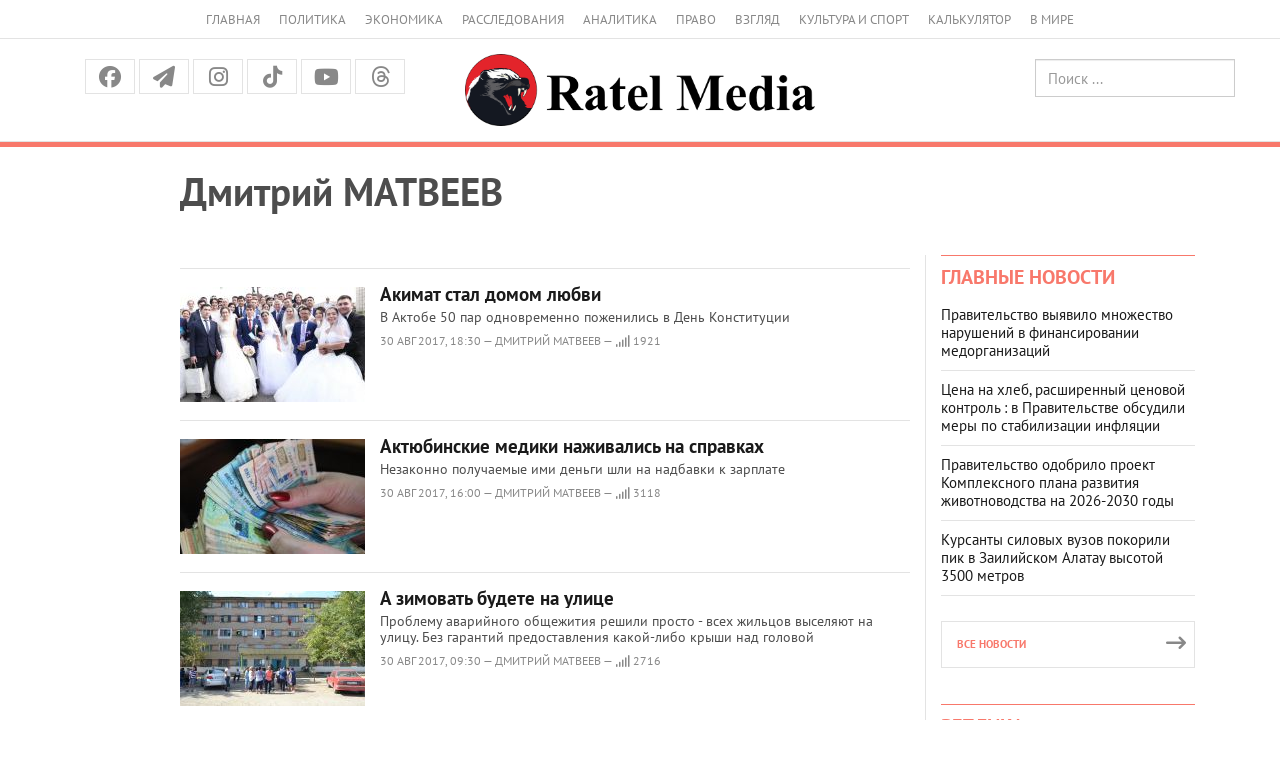

--- FILE ---
content_type: text/html; charset=UTF-8
request_url: https://ratel.kz/author/37?page=98
body_size: 16930
content:
<!DOCTYPE html>
<!-- TEST INNER LAYOUT -->
<html lang="ru">
<head>
    <meta charset="utf-8">
    <meta http-equiv="X-UA-Compatible" content="IE=edge">
    <meta name="viewport" content="width=device-width, initial-scale=1">
    <meta name="description" content="">
    <meta name="author" content="">
    <title> Дмитрий МАТВЕЕВ  | Аналитический Интернет-портал</title>
    <link rel="shortcut icon" href="/img/favicon.png" title="Favicon"/>


    	    	<meta property="og:image" content="https://imagesratel.kz/cdn/inner/i/2017/August/11/c0a0bd39a9c69fb48d77799dfb7329df941618f3.jpg">
	<meta property="og:image:width" content="1200">
<meta property="og:image:height" content="630">	
    <meta property="og:locale" content="ru_RU"/>
    <meta property="og:publisher" content="https://www.facebook.com/ratel.kz"/>
    <meta property="fb:app_id" content="102169593458442"/>
    


    



    <link href="/fonts/stylesheet.css" rel="stylesheet">
    <link href="/css/bootstrap.min.css" rel="stylesheet">
    <link href="https://cdnjs.cloudflare.com/ajax/libs/font-awesome/6.5.1/css/all.min.css" rel="stylesheet">

    <script src="https://yastatic.net/pcode/adfox/loader.js" crossorigin="anonymous"></script>


    <!-- Bootstrap core JavaScript
    ================================================== -->
    <!-- Placed at the end of the document so the pages load faster -->
    <script src="/js/jquery.min.js"></script>
    <script src="/js/jquery-migrate-1.2.1.min.js"></script>
    <!-- <script type="text/javascript" src="https://code.jquery.com/jquery-migrate-1.2.1.min.js"></script> -->
    <script src="/js/bootstrap.min.js"></script>
    
<!-- 3rd party addons -->
    <link rel="stylesheet" type="text/css" href="/3dparty/slick/slick.css"/>
    <script type="text/javascript" src="/3dparty/slick/slick.min.js"></script>

    <link href="/css/styles.css?v=213" rel="stylesheet">
    <link href="/css/myslick.css" rel="stylesheet">
    <link href="/js/fancybox/source/jquery.fancybox.css" rel="stylesheet">
        <!-- Facebook Pixel Code -->
<script>
  !function(f,b,e,v,n,t,s)
  {if(f.fbq)return;n=f.fbq=function(){n.callMethod?
  n.callMethod.apply(n,arguments):n.queue.push(arguments)};
  if(!f._fbq)f._fbq=n;n.push=n;n.loaded=!0;n.version='2.0';
  n.queue=[];t=b.createElement(e);t.async=!0;
  t.src=v;s=b.getElementsByTagName(e)[0];
  s.parentNode.insertBefore(t,s)}(window, document,'script',
  'https://connect.facebook.net/en_US/fbevents.js');
  fbq('init', '124946968153974');
  fbq('track', 'PageView');
</script>
<noscript><img height="1" width="1" style="display:none"
  src="https://www.facebook.com/tr?id=124946968153974&ev=PageView&noscript=1"
/></noscript>
<!-- End Facebook Pixel Code -->


                
</head>
<body>
<div class="navbar navbar-default hidden-sm hidden-md hidden-lg" role="navigation">
    <div class="container">
        <div class="navbar-header">
            <button type="button" class="navbar-toggle" data-toggle="collapse" data-target=".navbar-collapse">
                <span class="sr-only">Меню</span>
                <span class="icon-bar"></span>
                <span class="icon-bar"></span>
                <span class="icon-bar"></span>
            </button>
            <a class="navbar-brand brand" rel="home" href="/"><img src="/img/logo_dark.png" height="24"></a>

        </div>

        <div class="navbar-collapse collapse">
            <ul class="nav navbar-nav">
                <li>
                    <a href="/">Главная</a>
                </li>
                <li>
                    <a href="/asiope">Политика</a>
                </li>
                <li>
                    <a href="/raw">Экономика</a>
                </li>
                <li>
                    <a href="/investigations">Расследования</a>
                </li>
                <li>
                    <a href="/thoughts">Аналитика</a>
                </li>
                <li>
                    <a href="/scandal">Право</a>
                </li>
                <li>
                    <a href="/outlook">Взгляд</a>
                </li>
                <li>
                    <a href="/pr">Культура и спорт</a>
                </li>
                <li>
                    <a href="/calculator">Калькулятор</a>
                </li>
                <li>
                    <a href="/perimeter">В мире</a>
                </li>
                <!-- <li>
                    <a href="/news">Политика</a>
                </li>
                <li>
                    <a href="/news">Экономика</a>
                </li>
                <li>
                    <a href="/news">Общество</a>
                </li>-->
              </ul>
            <form class="navbar-form navbar-right" action="https://search.rateil.kz/search">
                <input type="text" class="form-control" name="q" placeholder="Поиск...">
            </form>
        </div><!--/.navbar-collapse -->
    </div>
</div><!-- End of navbar -->
<div class="visible-sm visible-md visible-lg">
    <div class="container">
        <div class="col-sm-12">
            <ul class="top-header-menu">
                <li>
                    <a href="/">Главная</a>
                </li>
                <li>
                    <a href="/asiope">Политика</a>
                </li>
                <li>
                    <a href="/raw">Экономика</a>
                </li>
                <li>
                    <a href="/investigations">Расследования</a>
                </li>
                <li>
                    <a href="/thoughts">Аналитика</a>
                </li>
                <li>
                    <a href="/scandal">Право</a>
                </li>
                <li>
                    <a href="/outlook">Взгляд</a>
                </li>
                <li>
                    <a href="/pr">Культура и спорт</a>
                </li>
                <li>
                    <a href="/calculator">Калькулятор</a>
                </li>
                <li>
                    <a href="/perimeter">В мире</a>
                </li>
                <!--li>
                    <a href="/news">Политика</a>
                </li>
                <li>
                    <a href="/news">Экономика</a>
                </li>
                <li>
                    <a href="/news">Общество</a>
                </li-->
            </ul>
        </div>
    </div>
    <div class="container-fluid" id="headercenter">
        <div class="container">
            <div class="col-sm-4">
                <div class="top-social">
                    <a class="facebook" href="https://www.facebook.com/share/14HJu1bTU1T/"><i class="fa-brands fa-facebook"></i></a>
                    <a class="tg"
                       href="https://t.me/officialratel?fbclid=IwAR1j6I27-F8YwXB_IuAODOrS4fZX7Iv9LKKis-PxvkvZKiDE7VlWkhoE_gg"><i
                                class="fa fa-paper-plane" aria-hidden="true"></i></a>
                    <!-- <a class="twitter" href="https://twitter.com/ratelkz"><i class="fa fa-twitter"></i></a> -->
                   <!-- <a class="vk" href="https://vk.com/public64596144"><i class="fa-brands fa-vk"></i></a> -->
                    <a class="instagram" href="https://www.instagram.com/ratelkz/?igsh=OWFyMDhkenF6NHRm"><i class="fa-brands fa-instagram"></i></a>
                    <a class="tiktok" href="https://www.tiktok.com/@ratel.kz?_t=8ZZEZmESE4M&_r=1"><i class="fa-brands fa-tiktok"></i></a>
                    <a class="youtube" href="https://www.youtube.com/@ratel2.0"><i class="fa-brands fa-youtube"></i></a>
                    <a class="threads" href="https://www.threads.com/@ratelkz"><i class="fa-brands fa-threads"></i></a>


                </div>            </div>
            <div class="col-sm-4 text-center"><a href="/"><img src="/img/logo-md.png"></a></div>
            <div class="col-sm-4">
                <div class="row">
                    <div class="col-sm-6 text-center" style="height:40px; padding-top:5px; line-height:40px;">
                        <!--a href="/kz">Қаз</a> &nbsp; Рус -->
                    </div>
                    <div class="col-sm-6 text-right">
                        <form class="searchheader form-inline" action="/search">
                            <input type="text" class="form-control" name="q" placeholder="Поиск ...">
                        </form>
                    </div>
                </div>

            </div>
        </div>
    </div>
    <!--div class="container">
        <div class="col-sm-12">
            <ul class="top-menu layout-main">
                <li>
                    <a href="/">Главная</a>
                </li>
                <li>
                    <a href="/news">Новости</a>
                </li>
                <li>
                    <a href="/articles">Публикации</a>
                </li>
                <li>
                    <a href="#">Колонки</a>
                </li>
                <li>
                    <a href="#">Интервью</a>
                </li>
                <li>
                    <a href="#">Графика</a>
                </li>
                <li>
                    <a href="#">Фото/видео</a>
                </li>
                <li>
                    <a href="#">Блоги</a>
                </li>
                <li>
                    <a href="#">Архив</a>
                </li>
            </ul>
        </div>
    </div-->
</div>
<div id="red-line"></div>
<div class="container" id="contentheader">
    <!-- FIXME YANDEXBAN -->
    <!-- <div class="container">
        <a href="https://adata.kz/" style="width: 100%; display: block;">
            <img src="/ratel.jpeg" alt="" style="width: 100%; display: block;">
            <img src="/ratel10.jpg" alt="" style="width: 100%; display: block;">
        </a>
    </div> -->
                            	<div class="col-sm-11 col-sm-push-1">
		<h1 class="post_news__title post_news__title_article">Дмитрий МАТВЕЕВ</h1>
	</div>
	
</div>
<div class="container" id="content">
    <div class="col-sm-8 col-sm-push-1">
        																<div class="article article_list">
				    <a class="article__img-link" href="/raw/akimat_stal_domom_ljubvi">
				        <img class="article__img" alt="" src="https://imagesratel.kz/cdn/topsmall/i/2017/August/30/98a288bfc12d31dbfa377648595aff15b344eaf3.JPG">
				        <div class="article__rubric">Дмитрий МАТВЕЕВ</div>
				    </a>
				    <div class="article-info">
				    <div class="article__title"><a href="/raw/akimat_stal_domom_ljubvi">Акимат стал домом любви</a></div>
				    <div class="article__text">В Актобе 50 пар одновременно поженились в День Конституции</div>
				    <div class="article__date">30 Авг 2017, 18:30 &mdash; 
				    				    Дмитрий МАТВЕЕВ				    				    				    &mdash; <i class="fa fa-signal" aria-hidden="true"></i> 1921				    </div>
				    </div>
				</div>	
												<div class="article article_list">
				    <a class="article__img-link" href="/raw/aktjubinskie_mediki_nazhivalis_na_spravkah">
				        <img class="article__img" alt="" src="https://imagesratel.kz/cdn/topsmall/i/2017/August/30/9911776cb12e61f377ec0a242ef597a48dac155c.JPEG">
				        <div class="article__rubric">Дмитрий МАТВЕЕВ</div>
				    </a>
				    <div class="article-info">
				    <div class="article__title"><a href="/raw/aktjubinskie_mediki_nazhivalis_na_spravkah">Актюбинские медики наживались на справках</a></div>
				    <div class="article__text">Незаконно получаемые ими деньги шли на надбавки к зарплате</div>
				    <div class="article__date">30 Авг 2017, 16:00 &mdash; 
				    				    Дмитрий МАТВЕЕВ				    				    				    &mdash; <i class="fa fa-signal" aria-hidden="true"></i> 3118				    </div>
				    </div>
				</div>	
												<div class="article article_list">
				    <a class="article__img-link" href="/raw/a_zimovat_budete_na_ulitse">
				        <img class="article__img" alt="" src="https://imagesratel.kz/cdn/topsmall/i/2017/August/30/c2b7032359cea84aae4a8ec254a542ca7bee3ebc.jpg">
				        <div class="article__rubric">Дмитрий МАТВЕЕВ</div>
				    </a>
				    <div class="article-info">
				    <div class="article__title"><a href="/raw/a_zimovat_budete_na_ulitse">А зимовать будете на улице</a></div>
				    <div class="article__text">Проблему аварийного общежития решили просто - всех жильцов выселяют на улицу. Без гарантий предоставления какой-либо крыши над головой</div>
				    <div class="article__date">30 Авг 2017, 09:30 &mdash; 
				    				    Дмитрий МАТВЕЕВ				    				    				    &mdash; <i class="fa fa-signal" aria-hidden="true"></i> 2716				    </div>
				    </div>
				</div>	
												<div class="article article_list">
				    <a class="article__img-link" href="/raw/v_aktjubinskoj_oblasti_rastet_chislo_detej_invalidov">
				        <img class="article__img" alt="" src="https://imagesratel.kz/cdn/topsmall/i/2017/August/29/0c89933a927473aed5d47b741496010a48b162f9.JPG">
				        <div class="article__rubric">Дмитрий МАТВЕЕВ</div>
				    </a>
				    <div class="article-info">
				    <div class="article__title"><a href="/raw/v_aktjubinskoj_oblasti_rastet_chislo_detej_invalidov">В Актюбинской области растет число детей-инвалидов</a></div>
				    <div class="article__text">Дети с ограниченными возможностями не получают полноценного образования</div>
				    <div class="article__date">29 Авг 2017, 18:45 &mdash; 
				    				    Дмитрий МАТВЕЕВ				    				    				    &mdash; <i class="fa fa-signal" aria-hidden="true"></i> 2194				    </div>
				    </div>
				</div>	
												<div class="article article_list">
				    <a class="article__img-link" href="/raw/kitajtsy_ne_hotjat_ehat_na_rodinu_dimasha_kudajbergena">
				        <img class="article__img" alt="" src="https://imagesratel.kz/cdn/topsmall/i/2017/August/26/05707da283ba8eac8f9b422d6f3f45b4f5ccf3f9.jpg">
				        <div class="article__rubric">Дмитрий МАТВЕЕВ</div>
				    </a>
				    <div class="article-info">
				    <div class="article__title"><a href="/raw/kitajtsy_ne_hotjat_ehat_na_rodinu_dimasha_kudajbergena">Китайцы не хотят ехать на Родину Димаша Кудайбергена</a></div>
				    <div class="article__text">Туристический маршрут, разработанный специально для китайских поклонников казахстанского певца, оказался невостребован. </div>
				    <div class="article__date">26 Авг 2017, 13:00 &mdash; 
				    				    Дмитрий МАТВЕЕВ				    				    				    &mdash; <i class="fa fa-signal" aria-hidden="true"></i> 9302				    </div>
				    </div>
				</div>	
												<div class="article article_list">
				    <a class="article__img-link" href="/raw/bezdomnye_siroty_vyjdut_na_piket">
				        <img class="article__img" alt="" src="https://imagesratel.kz/cdn/topsmall/i/2017/August/25/875df0b26a6c52b552c13fcaf6ba8cd676e41cdd.jpg">
				        <div class="article__rubric">Дмитрий МАТВЕЕВ</div>
				    </a>
				    <div class="article-info">
				    <div class="article__title"><a href="/raw/bezdomnye_siroty_vyjdut_na_piket">Бездомные сироты выйдут на пикет</a></div>
				    <div class="article__text">Они не хотят попасть в тюрьму или на панель</div>
				    <div class="article__date">25 Авг 2017, 19:40 &mdash; 
				    				    Дмитрий МАТВЕЕВ				    				    				    &mdash; <i class="fa fa-signal" aria-hidden="true"></i> 4748				    </div>
				    </div>
				</div>	
												<div class="article article_list">
				    <a class="article__img-link" href="/raw/protiv_kuvaldy_net_priema">
				        <img class="article__img" alt="" src="https://imagesratel.kz/cdn/topsmall/i/2017/August/25/f7a036b2d04e39af31526c883bb1cefed8fe1fa4.jpg">
				        <div class="article__rubric">Дмитрий МАТВЕЕВ</div>
				    </a>
				    <div class="article-info">
				    <div class="article__title"><a href="/raw/protiv_kuvaldy_net_priema">Против кувалды нет приема</a></div>
				    <div class="article__text">Пока оперативники сидели в засаде, подвальные воры, которых они подкарауливали, обокрали магазин</div>
				    <div class="article__date">25 Авг 2017, 15:00 &mdash; 
				    				    Дмитрий МАТВЕЕВ				    				    				    &mdash; <i class="fa fa-signal" aria-hidden="true"></i> 4965				    </div>
				    </div>
				</div>	
												<div class="article article_list">
				    <a class="article__img-link" href="/raw/imamov_predlagajut_sdelat_gossluzhaschimi">
				        <img class="article__img" alt="" src="https://imagesratel.kz/cdn/topsmall/i/2017/August/23/0c2922d266c331900bd880361b82d152cdbed9c4.jpg">
				        <div class="article__rubric">Дмитрий МАТВЕЕВ</div>
				    </a>
				    <div class="article-info">
				    <div class="article__title"><a href="/raw/imamov_predlagajut_sdelat_gossluzhaschimi">Имамов предлагают сделать госслужащими</a></div>
				    <div class="article__text"> Казахстанский теолог хочет поднять престиж имамов, выдавая им зарплату из бюджета</div>
				    <div class="article__date">23 Авг 2017, 19:00 &mdash; 
				    				    Дмитрий МАТВЕЕВ				    				    				    &mdash; <i class="fa fa-signal" aria-hidden="true"></i> 5067				    </div>
				    </div>
				</div>	
												<div class="article article_list">
				    <a class="article__img-link" href="/raw/neft_vorovali_professionalno">
				        <img class="article__img" alt="" src="https://imagesratel.kz/cdn/topsmall/i/2017/August/22/0cb5a69e3662fb6913c5b0a2faec11ec714b1e7c.jpg">
				        <div class="article__rubric">Дмитрий МАТВЕЕВ</div>
				    </a>
				    <div class="article-info">
				    <div class="article__title"><a href="/raw/neft_vorovali_professionalno">Нефть воровали профессионально</a></div>
				    <div class="article__text">ОПГ выкачала нефти на сумму более полумиллиарда тенге</div>
				    <div class="article__date">22 Авг 2017, 11:00 &mdash; 
				    				    Дмитрий МАТВЕЕВ				    				    				    &mdash; <i class="fa fa-signal" aria-hidden="true"></i> 5563				    </div>
				    </div>
				</div>	
												<div class="article article_list">
				    <a class="article__img-link" href="/raw/aktjubinskomu_domu_prestarelyh_otkazali_v_zaschite_chesti_i_dostoinstva">
				        <img class="article__img" alt="" src="https://imagesratel.kz/cdn/topsmall/i/2017/August/21/a329c0464912bc2b8fb5043ffa092f2db99b56e4.jpg">
				        <div class="article__rubric">Дмитрий МАТВЕЕВ</div>
				    </a>
				    <div class="article-info">
				    <div class="article__title"><a href="/raw/aktjubinskomu_domu_prestarelyh_otkazali_v_zaschite_chesti_i_dostoinstva">Актюбинскому дому престарелых отказали в защите чести и достоинства</a></div>
				    <div class="article__text">Руководство интерната жаловалось, что инвалиды и пожилые постояльцы часто капризничают</div>
				    <div class="article__date">21 Авг 2017, 20:15 &mdash; 
				    				    Дмитрий МАТВЕЕВ				    				    				    &mdash; <i class="fa fa-signal" aria-hidden="true"></i> 2953				    </div>
				    </div>
				</div>	
												<div class="article article_list">
				    <a class="article__img-link" href="/raw/pochemu_otvernulas_femida">
				        <img class="article__img" alt="" src="https://imagesratel.kz/cdn/topsmall/i/2017/August/21/e454a46c7ef5fd0f8c79df41a19bb6dcb214497e.jpg">
				        <div class="article__rubric">Дмитрий МАТВЕЕВ</div>
				    </a>
				    <div class="article-info">
				    <div class="article__title"><a href="/raw/pochemu_otvernulas_femida">Почему отвернулась Фемида</a></div>
				    <div class="article__text">Газовые воры должны были получить условный срок, но пока им это не удалось</div>
				    <div class="article__date">21 Авг 2017, 19:00 &mdash; 
				    				    Дмитрий МАТВЕЕВ				    				    				    &mdash; <i class="fa fa-signal" aria-hidden="true"></i> 3049				    </div>
				    </div>
				</div>	
												<div class="article article_list">
				    <a class="article__img-link" href="/raw/tsena_zagublennoj_zhizni">
				        <img class="article__img" alt="" src="https://imagesratel.kz/cdn/topsmall/i/2017/August/17/aca31683a6079da5533450d3ef4b24a19cb2ce25.jpg">
				        <div class="article__rubric">Дмитрий МАТВЕЕВ</div>
				    </a>
				    <div class="article-info">
				    <div class="article__title"><a href="/raw/tsena_zagublennoj_zhizni">Цена загубленной жизни</a></div>
				    <div class="article__text">Родные погибшего, по мнению суда в результате хулиганской выходки, недовольны приговором и намерены его обжаловать</div>
				    <div class="article__date">17 Авг 2017, 11:45 &mdash; 
				    				    Дмитрий МАТВЕЕВ				    				    				    &mdash; <i class="fa fa-signal" aria-hidden="true"></i> 8150				    </div>
				    </div>
				</div>	
												<div class="article article_list">
				    <a class="article__img-link" href="/raw/vy_muzhchina_mne_nelzja_s_vami_razgovarivat">
				        <img class="article__img" alt="" src="https://imagesratel.kz/cdn/topsmall/i/2017/August/17/153052b6a1b8506cc7d60722028761bb17a96d04.jpg">
				        <div class="article__rubric">Дмитрий МАТВЕЕВ</div>
				    </a>
				    <div class="article-info">
				    <div class="article__title"><a href="/raw/vy_muzhchina_mne_nelzja_s_vami_razgovarivat">"Вы мужчина, мне нельзя с вами разговаривать"</a></div>
				    <div class="article__text">Среди женщин «нетрадиционной религиозной ориентации» немало тех, кому требуется срочная помощь психологов</div>
				    <div class="article__date">17 Авг 2017, 10:00 &mdash; 
				    				    Дмитрий МАТВЕЕВ				    				    				    &mdash; <i class="fa fa-signal" aria-hidden="true"></i> 22745				    </div>
				    </div>
				</div>	
												<div class="article article_list">
				    <a class="article__img-link" href="/raw/klub_nahodchivyh_chinovnikov_aktobe">
				        <img class="article__img" alt="" src="https://imagesratel.kz/cdn/topsmall/i/2017/August/16/eee8873183367d3007cb36747478435681d17517.jpg">
				        <div class="article__rubric">Дмитрий МАТВЕЕВ</div>
				    </a>
				    <div class="article-info">
				    <div class="article__title"><a href="/raw/klub_nahodchivyh_chinovnikov_aktobe">Клуб находчивых  чиновников Актобе</a></div>
				    <div class="article__text">Актюбинские власти проснулись, увидели, что в области снова проблемы со сжиженным газом и... нашли новую причину нехватки топлива</div>
				    <div class="article__date">16 Авг 2017, 09:30 &mdash; 
				    				    Дмитрий МАТВЕЕВ				    				    				    &mdash; <i class="fa fa-signal" aria-hidden="true"></i> 16422				    </div>
				    </div>
				</div>	
												<div class="article article_list">
				    <a class="article__img-link" href="/raw/aktjubintsev_napugala_kolbasa_s_chelovechinoj">
				        <img class="article__img" alt="" src="https://imagesratel.kz/cdn/topsmall/i/2017/August/15/181df91d6c466e706515f73715b6a465cc2903e8.jpg">
				        <div class="article__rubric">Дмитрий МАТВЕЕВ</div>
				    </a>
				    <div class="article-info">
				    <div class="article__title"><a href="/raw/aktjubintsev_napugala_kolbasa_s_chelovechinoj">Актюбинцев напугала колбаса с человечиной</a></div>
				    <div class="article__text">Жителей области взбудоражила информация в соцсетях о том, что в российской колбасе «Мортадель» обнаружены следы человеческого ДНК</div>
				    <div class="article__date">15 Авг 2017, 19:00 &mdash; 
				    				    Дмитрий МАТВЕЕВ				    				    				    &mdash; <i class="fa fa-signal" aria-hidden="true"></i> 5011				    </div>
				    </div>
				</div>	
												<div class="article article_list">
				    <a class="article__img-link" href="/raw/mamina_radost_i_akimova_sladost">
				        <img class="article__img" alt="" src="https://imagesratel.kz/cdn/topsmall/i/2017/August/11/c0a0bd39a9c69fb48d77799dfb7329df941618f3.jpg">
				        <div class="article__rubric">Дмитрий МАТВЕЕВ</div>
				    </a>
				    <div class="article-info">
				    <div class="article__title"><a href="/raw/mamina_radost_i_akimova_sladost">Мамина радость и акимова сладость</a></div>
				    <div class="article__text">В Актюбинской области вице-премьера Аскара Мамина одарили хоккейной шайбой и накормили бауырсаками</div>
				    <div class="article__date">11 Авг 2017, 11:00 &mdash; 
				    				    Дмитрий МАТВЕЕВ				    				    				    &mdash; <i class="fa fa-signal" aria-hidden="true"></i> 30275				    </div>
				    </div>
				</div>	
								<div class="pagination"><ul class="pagination"><li class="previous_page"><a href="https://ratel.kz/author/37?page=97">&larr; Назад</a></li><li><a href="https://ratel.kz/author/37?page=1">1</a></li> <li><a href="https://ratel.kz/author/37?page=2">2</a></li> <li class="dots disabled"><a href="#">...</a></li> <li><a href="https://ratel.kz/author/37?page=95">95</a></li> <li><a href="https://ratel.kz/author/37?page=96">96</a></li> <li><a href="https://ratel.kz/author/37?page=97">97</a></li> <li class="active"><a href="#">98</a></li> <li><a href="https://ratel.kz/author/37?page=99">99</a></li> <li><a href="https://ratel.kz/author/37?page=100">100</a></li> <li><a href="https://ratel.kz/author/37?page=101">101</a></li> <li class="dots disabled"><a href="#">...</a></li> <li><a href="https://ratel.kz/author/37?page=113">113</a></li> <li><a href="https://ratel.kz/author/37?page=114">114</a></li><li class="next_page"><a href="https://ratel.kz/author/37?page=99">Вперёд &rarr;</a></li></ul></div>    </div>
    <div class="col-sm-1 col-sm-pull-8 col-hidden-xs"><!-- leftside --></div>
    <div class="col-sm-3 leftline">
        <div class="block block_side-article-news">
            <div class="side-news columns">
                <div class="block__head block__head_inner blockheader">
                    <h2><a href="#">Главные новости</a></h2>
                </div>
                <div class="side-news-content">
                                            <div class="article">
                            <div class="article__title"><a href="/raw/pravitelstvo_vyjavilo_mnozhestvo_narushenij_v_finansirovanii_medorganizatsij">Правительство выявило множество нарушений в финансировании медорганизаций</a>
                            </div>
                        </div>
                                            <div class="article">
                            <div class="article__title"><a href="/raw/tsena_na_hleb_rasshirennyj_tsenovoj_kontrol_v_pravitelstve_obsudili_mery_po_stabilizatsii_infljatsii">Цена на хлеб, расширенный ценовой контроль : в Правительстве обсудили меры по стабилизации инфляции</a>
                            </div>
                        </div>
                                            <div class="article">
                            <div class="article__title"><a href="/outlook/pravitelstvo_odobrilo_proekt_kompleksnogo_plana_razvitija_zhivotnovodstva_na_2026_2030_gody">Правительство одобрило проект Комплексного плана развития животноводства на 2026-2030 годы</a>
                            </div>
                        </div>
                                            <div class="article">
                            <div class="article__title"><a href="/outlook/kursanty_silovyh_vuzov_pokorili_pik_v_zailijskom_alatau_vysotoj_3500_metrov">Курсанты силовых вузов покорили пик в Заилийском Алатау высотой 3500 метров</a>
                            </div>
                        </div>
                                    </div>
                <a class="button button_more" href="/"><em class="button__text">Все новости</em><i
                            class="fa fa-long-arrow-right"></i></a>
            </div>
        </div>
                        <div class="ad240" data-test>
                        <!-- <a href="https://instagram.com/fort_vernyi?igshid=OGQ5ZDc2ODk2ZA==" target="_blank" style="width: 100%; display: block; margin-bottom: 20px;">
<img src="/ban_254_508_verny.jpg" alt="" style="width: 100%; display: block;">
</a> -->

<!--AdFox START-->
<!--yandex_ratel.ads-->
<!--Площадка: ratel.kz / * / *-->
<!--Тип баннера: 12 240x400-->
<!--Расположение: верх страницы-->
<!-- <div id="adfox_166775896318647742"></div>
<script>
    window.yaContextCb.push(()=>{
        Ya.adfoxCode.create({
            ownerId: 350020,
            containerId: 'adfox_166775896318647742',
            params: {
                pp: 'g',
                ps: 'ebkg',
                p2: 'hcmk'
            }
        })
    })
</script> -->







<!--AdFox START-->
<!--yandex_ratel.ads-->
<!--Площадка: ratel.kz / * / *-->
<!--Тип баннера: 1-->
<!--Расположение: <верх страницы>-->
<!-- <div id="adfox_158933665174032425-s"></div>
<script>
    window.Ya.adfoxCode.createScroll({
        ownerId: 350020,
        containerId: 'adfox_158933665174032425-s',
        params: {
            pp: 'g',
            ps: 'ebkg',
            p2: 'guzj'
        }
    }, ['desktop', 'tablet'], {
        tabletWidth: 830,
        phoneWidth: 480,
        isAutoReloads: false
    });
</script>
<div class="r39579"></div>
<script>
    (function() {
        var container = (function() {
                var informers = document.getElementsByClassName('r39579'),
                    len = informers.length;
                return len ? informers[len - 1] : null;
            })(),
            idn = (function() {
                var i, num, idn = '', chars = "abcdefghiklmnopqrstuvwxyz",
                    len = Math.floor((Math.random() * 2) + 4);
                for (i = 0; i < len; i++) {
                    num = Math.floor(Math.random() * chars.length);
                    idn += chars.substring(num, num + 1);
                }
                return idn;
            })();
        container.id = idn;

        var script = document.createElement('script');
        script.className = 's39579';
        script.src = 'https://rus.redtram.com/j/39579/';
        script.dataset.idn = idn;
        container.appendChild(script);
    })();
</script> -->

        </div>

        <div class="block block_osheshen">
            <div class="columns">
                <div class="block__head block__head_inner blockheader">
                    <h2><a href="#">Реплика</a></h2>
                </div>
                <div class="columns-content">
                    <div class="article article_column">
                        <a class="article__img-link" href="#">
                            <img width="60" height="60" class="article__img" alt=""
                                 src="https://imagesratel.kz/cdn/adminthumb/i/2026/January/15/3487320deae76448367716d9509b077407408681.jpeg">
                        </a>
                        <div class="article__title">
                            <span class="article__author">Даулен Кабдушев</span>
                             - зампредседателя Комитета торговли МТИ РК                        </div>
                        <div class="article__text">- В соответствии с действующим законодательством максимальная торговая надбавка на социально значимые продовольственные товары не должна превышать 15 процентов.</div>
                    </div>
                </div>
            </div>
        </div><!-- End of золотые слова -->
        <div class="ad240">
                                </div>

        <div class="block block_column">
    <div class="columns">
        <div class="block__head block__head_inner blockheader">
            <h2><a href="#">Колонки</a></h2>
        </div>
        <div class="columns-content">
                                        <div class="article article_column">
                    <a class="article__img-link" href="/asiope/sergej_ponomarev_rospuska_mazhilisa_i_dosrochnyh_vyborov_ne_budet">
                        <img width="60" height="60" class="article__img" alt="" src="https://imagesratel.kz/cdn/adminthumb/i/2025/September/22/4e36fb46be2225c443e4ae6da5e8c98de5cae8e1.jpeg">
                    </a>
                    <div class="article__title">
                        <a href="/author/71"><span class="article__author">Анна КАЛАШНИКОВА</span></a>
                        <a href="/asiope/sergej_ponomarev_rospuska_mazhilisa_i_dosrochnyh_vyborov_ne_budet">

                            Сергей Пономарёв: Роспуска Мажилиса и досрочных выборов не будет                        </a>
                    </div>
                    <div class="article__text">Депутат Мажилиса Республики Казахстан о планах работы парламента в новом году</div>
                </div>
                                
                                                                
                            <div class="article article_column">
                    <a class="article__img-link" href="/outlook/komandnyj_shag_prezidenta_chto_menjaet_naznachenie_ajbeka_smadijarova">
                        <img width="60" height="60" class="article__img" alt="" src="https://imagesratel.kz/cdn/adminthumb/i/2025/November/13/47ec7b4b652774c57fcbe05ad68974a9f59d6261.jpeg">
                    </a>
                    <div class="article__title">
                        <a href="/author/625"><span class="article__author">Виталий Колточник</span></a>
                        <a href="/outlook/komandnyj_shag_prezidenta_chto_menjaet_naznachenie_ajbeka_smadijarova">

                            Командный шаг Президента: что меняет назначение Айбека Смадиярова                        </a>
                    </div>
                    <div class="article__text">Впервые во главе внутренней политики оказался кадровый дипломат и медийщик</div>
                </div>
                                
                                                                
                            <div class="article article_column">
                    <a class="article__img-link" href="/outlook/narodnaja_diplomatija_bez_protokola_vtoroj_put_kazahstana_vo_vneshnej_politike">
                        <img width="60" height="60" class="article__img" alt="" src="https://imagesratel.kz/cdn/adminthumb/i/2014/August/15/0920b6b09db373a0b3842015ed417284803406b9.jpg">
                    </a>
                    <div class="article__title">
                        <a href="/author/192"><span class="article__author">Аналитическая служба Ratel.kz</span></a>
                        <a href="/outlook/narodnaja_diplomatija_bez_protokola_vtoroj_put_kazahstana_vo_vneshnej_politike">

                            Народная дипломатия без протокола: второй путь Казахстана во внешней политике                        </a>
                    </div>
                    <div class="article__text">Почему народная дипломатия становится ключевым инструментом международного взаимодействия Казахстана</div>
                </div>
                                                                                                                                                                                                                                                                                                                                                                                     
                                                                
                            <div class="article article_column">
                    <a class="article__img-link" href="/outlook/terrorizm_v_stranah_sng_kak_menjalas_ugroza_posle_raspada_sssr">
                        <img width="60" height="60" class="article__img" alt="" src="https://imagesratel.kz/cdn/adminthumb/i/2025/November/12/41678e817b230c0476f8c934dead02922bb6722d.jpg">
                    </a>
                    <div class="article__title">
                        <a href="/author/624"><span class="article__author">Лилия Маньшина</span></a>
                        <a href="/outlook/terrorizm_v_stranah_sng_kak_menjalas_ugroza_posle_raspada_sssr">

                            Терроризм в странах СНГ: как менялась угроза после распада СССР                        </a>
                    </div>
                    <div class="article__text">От войн и «больших» захватов заложников к точечным атакам и транснациональным сетям</div>
                </div>
                                
                                                                
                            <div class="article article_column">
                    <a class="article__img-link" href="/outlook/dlja_kazahstana_kyrgyzstana_i_tadzhikistana_odkb_mehanizm_prizvannyj_predotvraschat_vnutrennjuju_destabilizatsiju">
                        <img width="60" height="60" class="article__img" alt="" src="https://imagesratel.kz/cdn/adminthumb/i/2025/November/26/b6e2557f5e354631eedd28a802a1c9673059f95b.jpeg">
                    </a>
                    <div class="article__title">
                        <a href="/author/630"><span class="article__author">Рустем Мустафин</span></a>
                        <a href="/outlook/dlja_kazahstana_kyrgyzstana_i_tadzhikistana_odkb_mehanizm_prizvannyj_predotvraschat_vnutrennjuju_destabilizatsiju">

                            Для Казахстана, Кыргызстана и Таджикистана ОДКБ – механизм, призванный предотвращать внутреннюю дестабилизацию                        </a>
                    </div>
                    <div class="article__text">Для Минска ОДКБ выступает институтом, укрепляющим военно-политическое сближение с Москвой</div>
                </div>
                                
                                                                                                    
                            <div class="article article_column">
                    <a class="article__img-link" href="/outlook/stanet_li_ozero_balhash_zonoj_turizma">
                        <img width="60" height="60" class="article__img" alt="" src="https://imagesratel.kz/cdn/adminthumb/i/2025/August/12/b14ab57b7b5f6ede794c9cca985a00cd48496dec.jpg">
                    </a>
                    <div class="article__title">
                        <a href="/author/615"><span class="article__author">Мадина АЛИШЕР</span></a>
                        <a href="/outlook/stanet_li_ozero_balhash_zonoj_turizma">

                            Станет ли озеро Балхаш зоной туризма?                        </a>
                    </div>
                    <div class="article__text">В Карагандинской области создают туристическую индустриальную зону</div>
                </div>
                                
                                                                
                            <div class="article article_column">
                    <a class="article__img-link" href="/outlook/kto_izgnal_stai_voron_iz_almaty">
                        <img width="60" height="60" class="article__img" alt="" src="https://imagesratel.kz/cdn/adminthumb/i/2021/April/30/3ef4fc1fd109408928076bc65512b9bc847dc851.JPG">
                    </a>
                    <div class="article__title">
                        <a href="/author/487"><span class="article__author">Андрей МИХАЙЛОВ</span></a>
                        <a href="/outlook/kto_izgnal_stai_voron_iz_almaty">

                            Кто изгнал стаи ворон из Алматы?                        </a>
                    </div>
                    <div class="article__text">Живописный Казахстан: взгляд Андрея Михайлова</div>
                </div>
                                
                                                                
                            <div class="article article_column">
                    <a class="article__img-link" href="/pr/novyj_status_almaty_komu_dali_bata_na_ploschadi_abaja">
                        <img width="60" height="60" class="article__img" alt="" src="https://imagesratel.kz/cdn/adminthumb/i/2017/August/14/5680c8a293900a41f296ab09428c8df888f2bc36.jpg">
                    </a>
                    <div class="article__title">
                        <a href="/author/9"><span class="article__author">Гульнар ТАНКАЕВА</span></a>
                        <a href="/pr/novyj_status_almaty_komu_dali_bata_na_ploschadi_abaja">

                            Новый статус Алматы: кому дали бата на площади Абая?                        </a>
                    </div>
                    <div class="article__text">Что поможет самому большому городу Казахстана сформировать свой уникальный туристский бренд</div>
                </div>
                                
                                                                
                            <div class="article article_column">
                    <a class="article__img-link" href="/outlook/narodnaja_diplomatija_bez_protokola_vtoroj_put_kazahstana_vo_vneshnej_politike">
                        <img width="60" height="60" class="article__img" alt="" src="https://imagesratel.kz/cdn/adminthumb/i/2014/August/15/0920b6b09db373a0b3842015ed417284803406b9.jpg">
                    </a>
                    <div class="article__title">
                        <a href="/author/192"><span class="article__author">Аналитическая служба Ratel.kz</span></a>
                        <a href="/outlook/narodnaja_diplomatija_bez_protokola_vtoroj_put_kazahstana_vo_vneshnej_politike">

                            Народная дипломатия без протокола: второй путь Казахстана во внешней политике                        </a>
                    </div>
                    <div class="article__text">Почему народная дипломатия становится ключевым инструментом международного взаимодействия Казахстана</div>
                </div>
                                
                                                                
                    </div>
    </div>
</div><!-- End of колонки -->

        <div class="ad240">
                                </div>
        <div class="block block_reaction">
            <!-- <div class="columns">
                 <div class="block__head block__head_inner blockheader">
                    <h2><a href="#">Реакция</a></h2>
                </div>
                                    <div class="columns-content">
                        <div class="article article_column">
                            <div class="article__title">
                                <a href="/outlook/darhan_satybaldy_ekologicheskie_proekty_dlja_goroda_javljajutsja_prioritetnymi#comments">
                                    Дархан Сатыбалды: Экологические проекты для города являются приоритетными                                </a>

                            </div>
                            <div class="article__text"><a
                                        href="/outlook/darhan_satybaldy_ekologicheskie_proekty_dlja_goroda_javljajutsja_prioritetnymi#comments"><span
                                            class="article__author">Дмитрий:</span></a>
                                - Ну в целом статья хорошая.</div>
                        </div>
                    </div>
                                    <div class="columns-content">
                        <div class="article article_column">
                            <div class="article__title">
                                <a href="/asiope/kogda_pravitelstvo_vozmetsja_za_jajtsa#comments">
                                    Когда правительство возьмётся за яйца                                </a>

                            </div>
                            <div class="article__text"><a
                                        href="/asiope/kogda_pravitelstvo_vozmetsja_za_jajtsa#comments"><span
                                            class="article__author">Михаил:</span></a>
                                - Просто шедевральная статья. Особенно в точности описывает функции партий, которые описаны в данной статье. Изречения которые должны быть прочитаны и приняты во внимание. Самое главное чтобы данный ежедневник был прочитан и принят во внимание. (Про выражение где фигурирует Троцкий просто ШЕДЕВРАЛЬНО и в точку)...</div>
                        </div>
                    </div>
                                    <div class="columns-content">
                        <div class="article article_column">
                            <div class="article__title">
                                <a href="/scandal/otchego_posle_publikatsij_ratelkz_nervnichajut_v_too_ab_energo#comments">
                                    Отчего после публикаций Ratel.kz нервничают в ТОО "AB Energo"                                </a>

                            </div>
                            <div class="article__text"><a
                                        href="/scandal/otchego_posle_publikatsij_ratelkz_nervnichajut_v_too_ab_energo#comments"><span
                                            class="article__author">Михаил:</span></a>
                                - Сергей, ОГРОМНОЕ Вам спасибо за новое расследование. Всегда держите в напряжение. Ожидаем продолжение... (Интересно, что скажет ещё на это и ГУ &quot;Аппарат акима Абайского района Карагандинской области)</div>
                        </div>
                    </div>
                                    <div class="columns-content">
                        <div class="article article_column">
                            <div class="article__title">
                                <a href="/asiope/premer_smailov_kak_amanat_nazarbaeva#comments">
                                    Премьер Смаилов как аманат Назарбаева                                </a>

                            </div>
                            <div class="article__text"><a
                                        href="/asiope/premer_smailov_kak_amanat_nazarbaeva#comments"><span
                                            class="article__author">Мурат:</span></a>
                                -    Спасибо большое , здоровье и удачи Вам и Вашим близким, то что Вы творите лучше всех государственных программ по воспитанию . Готовая программа к действию для улучшения жизни населения. Огромное удовольствие что у нас имеется такие журналисты и такой коллектив. </div>
                        </div>
                    </div>
                                    <div class="columns-content">
                        <div class="article article_column">
                            <div class="article__title">
                                <a href="/scandal/deputatskij_zapros_fraktsii_ak_zhol_chem_komitet_grazhdanskoj_aviatsii_zanimalsja_pjat_let#comments">
                                    Депутатский запрос фракции "Ак жол": чем комитет гражданской авиации занимался пять лет                                </a>

                            </div>
                            <div class="article__text"><a
                                        href="/scandal/deputatskij_zapros_fraktsii_ak_zhol_chem_komitet_grazhdanskoj_aviatsii_zanimalsja_pjat_let#comments"><span
                                            class="article__author">Анель:</span></a>
                                - Если случится ещё трагедия , то кого будут винить опять? Всех собак спустили на авиакомпанию Bek Air, хотя надо было просто решать проблему с незаконными постройками намного раньше этой катастрофы. Нельзя это так оставлять. Всех пересажать за коррупцию , кто являлся корнем проблемы!</div>
                        </div>
                    </div>
                                    <div class="columns-content">
                        <div class="article article_column">
                            <div class="article__title">
                                <a href="/scandal/vse_dorogi_vedut_v_karazhal_gorkaja_nachinka_sladkogo_pirozhochka#comments">
                                    Все дороги ведут в Каражал: горькая начинка "сладкого пирожочка"                                </a>

                            </div>
                            <div class="article__text"><a
                                        href="/scandal/vse_dorogi_vedut_v_karazhal_gorkaja_nachinka_sladkogo_pirozhochka#comments"><span
                                            class="article__author">Мадина :</span></a>
                                - Огромное спасибо автору за проделанную работу! Только в нашей группе более 100 человек постравших от этой компании в лице гендиректора Максата Токмагамбетова, бессовестного, наглого мошенника, который почему-то до сих пор остаётся безнаказанным, хотя прокуратура и следственные органы завалены сотнями, сотнями заявлений пострадавших.  Но мы не остановимся и будем добиваться, чтобы этот &quot;человек&quot;, наконец-то, понёс наказание!</div>
                        </div>
                    </div>
                                    <div class="columns-content">
                        <div class="article article_column">
                            <div class="article__title">
                                <a href="/scandal/kak_akim_dosaev_unichtozhaet_almaty_i_rejtingi_prezidenta_tokaeva#comments">
                                    Как аким Досаев уничтожает Алматы и рейтинги президента Токаева                                </a>

                            </div>
                            <div class="article__text"><a
                                        href="/scandal/kak_akim_dosaev_unichtozhaet_almaty_i_rejtingi_prezidenta_tokaeva#comments"><span
                                            class="article__author">Игорь :</span></a>
                                - Каменское плато- в р-не обсерватории идет застройка, хотя весной сошел оползень на ул Алмалыкской.  Акимат частично помог  организовав сброс воды с вышележащего участка на нижнюю часть улицы и домовладельцу в расчистке. Но других мер по предотвращению развития оползневой зоны не принято. Вырублен сад, на месте его строится элитный комплекс Вилла Белгравиа. Летом, здесь нехватка воды, отключения электроэнергии, что будет при вводе в эксплуатацию этого, т.к.доп коммуникаций застройщик не делает.</div>
                        </div>
                    </div>
                            </div> -->
        </div><!-- End of колонки -->
    </div>
</div>


<div class="container-fluid footer">
    <div class="container">
        <div class="col-xs-2 col-sm-1 copyright">
            <!--img src="/img/logo-footer.png" alt="Ratel" style="margin:5px 15px 0 0; float:left;"/-->
        </div>
        <div class="col-sm-8 copyright"><p>&copy;2013-2026 ТОО «Ratel Media»</p>
            <!-- <p>Копирование, перепечатка и цитирование материалов сайта возможно только c разрешения собственника сайта.</p> -->
            <p>
		Правила использования <a href="/material_rules.pdf" target="_blank">материалов</a>           
    	    </p>
            <p>Международное информационное агентство «Ratel Media» (Свидетельство о постановке на переучёт № KZ85VPY00127994, от 02.09.2025 г., выданное Комитетом информации Министерства культуры и информации Республики Казахстан).</p>
            <p>050026, Республика Казахстан, г. Алматы, ул. Муратбаева, здание 23, 225 офис, БЦ Дарын</p>
      	    <p>Телефон редакции: <a href="tel:+77089709668">+7 (708) 970-96-68 </a>; <a href="tel:+77279709668"> +7 (727) 970-96-68</a></p>
	    <p>Email: <a href="mailto:info@ratel.kz"> info@ratel.kz</a></p>
            <p>Реклама: <a href="https://wa.me/77772335013?text=Здравствуйте,%20я%20пишу%20вам%20насчет%20рекламы%20на%20сайте%20ratel.kz" target="_blank"> +7 (777) 233 50 13</a></p>
            <p>Email: <a href="mailto:pressratel@gmail.com"> pressratel@gmail.com</a></p>
        </div>
        <div class="col-sm-3 copyright">
            <p><!-- Yandex.Metrika counter -->
<script type="text/javascript">
    (function(m,e,t,r,i,k,a){
        m[i]=m[i]||function(){(m[i].a=m[i].a||[]).push(arguments)};
        m[i].l=1*new Date();
        for (var j = 0; j < document.scripts.length; j++) {if (document.scripts[j].src === r) { return; }}
        k=e.createElement(t),a=e.getElementsByTagName(t)[0],k.async=1,k.src=r,a.parentNode.insertBefore(k,a)
    })(window, document,'script','https://mc.yandex.ru/metrika/tag.js', 'ym');

    ym(25870673, 'init', {clickmap:true, accurateTrackBounce:true, trackLinks:true});
</script>
<noscript><div><img src="https://mc.yandex.ru/watch/25870673" style="position:absolute; left:-9999px;" alt="" /></div></noscript>
<!-- /Yandex.Metrika counter -->


                &nbsp;&nbsp;
                </p>
        </div>
    </div>
    <div class="container">
        <div class="col-sm-4 copyright">

            <!--Идея сайта: Геннадий БЕНДИЦКИЙ, Сапа МЕКЕБАЕВ и Марат АСИПОВ<br/>
            Главный редактор: Марат Асипов<br/>
            <!--E-mail редакции: editor@ratel.kz<br/>
            По вопросам рекламы: advert@ratel.kz<br/>  -->
        </div>
        <div class="col-sm-4 copyright">
            <ul class="footer-menu">
                                    <!--li class="footer-menu__item"> <a class="footer-menu__link" href="/rus/rules/">Правила использования материалов Ratel.kz</a> </li-->
                <!--li class="footer-menu__item"> <a class="footer-menu__link" href="#">Design by Maxim Meltser</a> </li-->
            </ul>
        </div>
        <div class="col-sm-4 copyright" style="display: none;">
            <div class="footer-info__social">
                <a class="footer-info__social__item footer-info__social__item_fb" target="_blank"
                   href="https://www.facebook.com/ratel.kz"><i class="fa fa-facebook"></i><span
                            class="footer-info__social__item_follows">55 579</span></a>
                <a class="footer-info__social__item footer-info__social__item_twitter" target="_blank"
                   href="https://twitter.com/ratelkz"><i class="fa fa-twitter"></i><span
                            class="footer-info__social__item_follows">809</span></a>
                <a class="footer-info__social__item footer-info__social__item_vk" target="_blank"
                   href="https://vk.com/public64596144"><i class="fa fa-vk"></i><span
                            class="footer-info__social__item_follows">2 971</span></a>
            </div>
            <div style="color:#606060; margin:30px; float:left;">
                <small>mercury</small>
            </div>
        </div>

    </div>
</div>
<script>

    $(window).load(function () {

    });
</script>
<script src="/js/poll.js"></script>
<script>
  (function(i,s,o,g,r,a,m){i['GoogleAnalyticsObject']=r;i[r]=i[r]||function(){
  (i[r].q=i[r].q||[]).push(arguments)},i[r].l=1*new Date();a=s.createElement(o),
  m=s.getElementsByTagName(o)[0];a.async=1;a.src=g;m.parentNode.insertBefore(a,m)
  })(window,document,'script','//www.google-analytics.com/analytics.js','ga');

  ga('create', 'UA-46713951-3', 'auto');
  ga('send', 'pageview');

</script>


<!-- Google tag (gtag.js) -->
<script async src="https://www.googletagmanager.com/gtag/js?id=G-H5TYHJ5JJX"></script>
<script>
    window.dataLayer = window.dataLayer || [];
    function gtag(){dataLayer.push(arguments);}
    gtag('js', new Date());

    gtag('config', 'G-H5TYHJ5JJX');
</script>    <!-- 446 -->
<script async src="https://cdn.onthe.io/io.js/DIRDFFbkbyAa"></script> </body>
</html>
